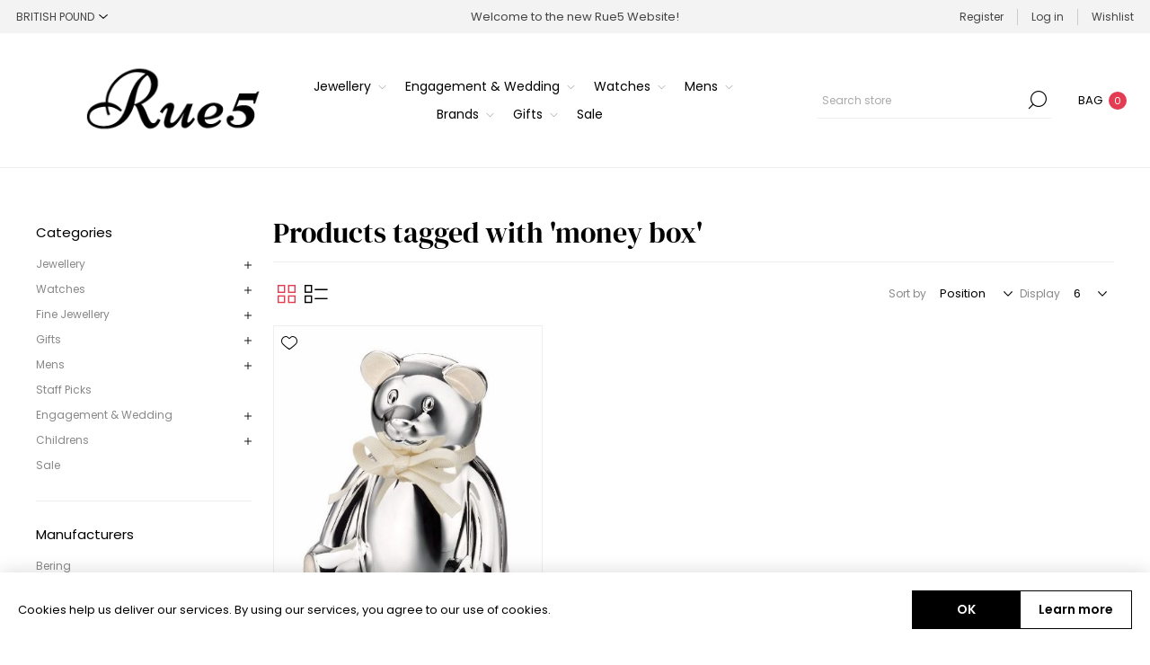

--- FILE ---
content_type: text/html; charset=utf-8
request_url: https://rue5.uk/money-box
body_size: 7247
content:
<!DOCTYPE html><html lang="en" dir="ltr" class="html-product-tag-page"><head><title>Rue 5 Jewellers. Products tagged with &#x27;money box&#x27;</title><meta charset="UTF-8"><meta name="description" content=""><meta name="keywords" content=""><meta name="generator" content="nopCommerce"><meta name="viewport" content="width=device-width, initial-scale=1.0, minimum-scale=1.0, maximum-scale=2.0"><link rel="preload" as="font" href="/Themes/Voyage/Content/fonts/voyage.woff" crossorigin><link rel="stylesheet" href="/css/0yqzuzigkv9_pcx4gojmxg.styles.css?v=jo13TK-YPFmcONncwdU4hRNPMDM"><link rel="shortcut icon" href="/icons/icons_0/favicon.ico"><body class="products-by-tag-page-body not-logged-in"><input name="__RequestVerificationToken" type="hidden" value="CfDJ8Aj-RDFuNMVBp_7WpwcU8XzWFrQT7Obcjb7v9fj5oc1ZopbE91RPUjU4jOczNgX4I7gMD9FR4luSEB7gwnoI7kB9d8U8l_1bJfiHPuCkajXV9pg6B1njoVch8X4arR_3PeAq-qWL0gAoDHuqfDjv_oc"><div class="ajax-loading-block-window" style="display:none"></div><div id="dialog-notifications-success" title="Notification" style="display:none"></div><div id="dialog-notifications-error" title="Error" style="display:none"></div><div id="dialog-notifications-warning" title="Warning" style="display:none"></div><div id="bar-notification" class="bar-notification-container" data-close="Close"></div><div class="master-wrapper-page three-products"><div class="header"><div class="header-upper"><div class="header-selectors-wrapper first"><div class="header-selectors"><div class="currency-selector"><select id="customerCurrency" name="customerCurrency" onchange="setLocation(this.value)" aria-label="Currency selector"><option selected value="https://rue5.uk/changecurrency/3?returnUrl=%2Fmoney-box">British Pound<option value="https://rue5.uk/changecurrency/23?returnUrl=%2Fmoney-box">US Dollar<option value="https://rue5.uk/changecurrency/28?returnUrl=%2Fmoney-box">Euro</select></div></div></div><div class="header-text-wrapper middle"><span>Welcome to the new Rue5 Website!</span></div><div class="header-links-wrapper last"><div class="header-links nav-panel"><div class="close-button close-links"><span>Close</span></div><ul><li><a href="/register?returnUrl=%2Fmoney-box" class="ico-register">Register</a><li><a href="/login?returnUrl=%2Fmoney-box" class="ico-login">Log in</a><li><a href="/wishlist" class="ico-wishlist"> <span class="wishlist-label">Wishlist</span> </a><li class="hidden"><a href="/cart" class="ico-cart"> <span class="cart-label">Shopping cart</span> </a></ul></div></div></div><div class="header-lower"><div class="header-logo desktop"><a href="/" class="logo"> <img alt="Rue5 - Online Jewellers" src="https://rue5.uk/images/thumbs/0006505_rue5-360x90.png"></a></div><div class="header-menu nav-panel"><div class="close-button close-menu"><span>Close</span></div><ul class="mega-menu" data-isrtlenabled="false" data-enableclickfordropdown="false"><li class="has-sublist with-dropdown-in-grid"><a class="with-subcategories" href="/jewellery-2"><span>Jewellery</span></a><div class="dropdown categories fullWidth boxes-3"><div class="row-wrapper"><div class="row"><div class="box"><div class="picture-title-wrap"><div class="title"><a href="/kids-jewellery" title="Kids Jewellery"><span>Kids Jewellery</span></a></div><div class="picture"><a href="/kids-jewellery" title="Show products in category Kids Jewellery"> <img class="lazy" alt="Picture for category Kids Jewellery" src="[data-uri]" data-original="https://rue5.uk/images/thumbs/0006516_kids-jewellery_290.png"> </a></div></div></div><div class="box"><div class="picture-title-wrap"><div class="title"><a href="/charms-3" title="Charms"><span>Charms</span></a></div><div class="picture"><a href="/charms-3" title="Show products in category Charms"> <img class="lazy" alt="Picture for category Charms" src="[data-uri]" data-original="https://rue5.uk/images/thumbs/0006515_charms_290.png"> </a></div></div></div><div class="box"><div class="picture-title-wrap"><div class="title"><a href="/earrings" title="Earrings"><span>Earrings</span></a></div><div class="picture"><a href="/earrings" title="Show products in category Earrings"> <img class="lazy" alt="Picture for category Earrings" src="[data-uri]" data-original="https://rue5.uk/images/thumbs/0006518_earrings_290.png"> </a></div></div></div></div><div class="row"><div class="box"><div class="picture-title-wrap"><div class="title"><a href="/necklaces" title="Necklaces &amp; Pendants"><span>Necklaces &amp; Pendants</span></a></div><div class="picture"><a href="/necklaces" title="Show products in category Necklaces &amp; Pendants"> <img class="lazy" alt="Picture for category Necklaces &amp; Pendants" src="[data-uri]" data-original="https://rue5.uk/images/thumbs/0006528_necklaces-pendants_290.png"> </a></div></div></div><div class="box"><div class="picture-title-wrap"><div class="title"><a href="/bracelets" title="Bracelets &amp; Bangles"><span>Bracelets &amp; Bangles</span></a></div><div class="picture"><a href="/bracelets" title="Show products in category Bracelets &amp; Bangles"> <img class="lazy" alt="Picture for category Bracelets &amp; Bangles" src="[data-uri]" data-original="https://rue5.uk/images/thumbs/0006523_bracelets-bangles_290.png"> </a></div></div></div><div class="box"><div class="picture-title-wrap"><div class="title"><a href="/rings" title="Rings"><span>Rings</span></a></div><div class="picture"><a href="/rings" title="Show products in category Rings"> <img class="lazy" alt="Picture for category Rings" src="[data-uri]" data-original="https://rue5.uk/images/thumbs/0006527_rings_290.png"> </a></div></div></div></div><div class="row"><div class="box"><div class="picture-title-wrap"><div class="title"><a href="/watches" title="Watches"><span>Watches</span></a></div><div class="picture"><a href="/watches" title="Show products in category Watches"> <img class="lazy" alt="Picture for category Watches" src="[data-uri]" data-original="https://rue5.uk/images/thumbs/0006525_watches_290.png"> </a></div></div></div><div class="box"><div class="picture-title-wrap"><div class="title"><a href="/diamonds-2" title="Diamonds"><span>Diamonds</span></a></div><div class="picture"><a href="/diamonds-2" title="Show products in category Diamonds"> <img class="lazy" alt="Picture for category Diamonds" src="[data-uri]" data-original="https://rue5.uk/images/thumbs/0006531_diamonds_290.png"> </a></div></div></div><div class="box"><div class="picture-title-wrap"><div class="title"><a href="/new-season" title="NEW ARRIVALS"><span>NEW ARRIVALS</span></a></div><div class="picture"><a href="/new-season" title="Show products in category NEW ARRIVALS"> <img class="lazy" alt="Picture for category NEW ARRIVALS" src="[data-uri]" data-original="https://rue5.uk/images/thumbs/0006514_new-arrivals_290.png"> </a></div></div></div></div></div></div><li class="has-sublist with-dropdown-in-grid"><a class="with-subcategories" href="/engagement-wedding"><span>Engagement &amp; Wedding</span></a><div class="dropdown categories fullWidth boxes-3"><div class="row-wrapper"><div class="row"><div class="box"><div class="picture-title-wrap"><div class="title"><a href="/engagement-and-wedding-rings" title="Engagement Rings"><span>Engagement Rings</span></a></div><div class="picture"><a href="/engagement-and-wedding-rings" title="Show products in category Engagement Rings"> <img class="lazy" alt="Picture for category Engagement Rings" src="[data-uri]" data-original="https://rue5.uk/images/thumbs/0006508_engagement-rings_290.png"> </a></div></div></div><div class="box"><div class="picture-title-wrap"><div class="title"><a href="/wedding-bands" title="Wedding Bands"><span>Wedding Bands</span></a></div><div class="picture"><a href="/wedding-bands" title="Show products in category Wedding Bands"> <img class="lazy" alt="Picture for category Wedding Bands" src="[data-uri]" data-original="https://rue5.uk/images/thumbs/0006510_wedding-bands_290.png"> </a></div></div></div><div class="box"><div class="picture-title-wrap"><div class="title"><a href="/bridal-collection" title="Bridal Collection"><span>Bridal Collection</span></a></div><div class="picture"><a href="/bridal-collection" title="Show products in category Bridal Collection"> <img class="lazy" alt="Picture for category Bridal Collection" src="[data-uri]" data-original="https://rue5.uk/images/thumbs/0006509_bridal-collection_290.png"> </a></div></div></div></div></div></div><li class="has-sublist with-dropdown-in-grid"><a class="with-subcategories" href="/watches-3"><span>Watches</span></a><div class="dropdown categories fullWidth boxes-4"><div class="row-wrapper"><div class="row"><div class="box"><div class="picture-title-wrap"><div class="title"><a href="/ladies-watches" title="Ladies Watches"><span>Ladies Watches</span></a></div><div class="picture"><a href="/ladies-watches" title="Show products in category Ladies Watches"> <img class="lazy" alt="Picture for category Ladies Watches" src="[data-uri]" data-original="https://rue5.uk/images/thumbs/0006513_ladies-watches_290.png"> </a></div></div></div><div class="box"><div class="picture-title-wrap"><div class="title"><a href="/gents-watches" title="Gents Watches"><span>Gents Watches</span></a></div><div class="picture"><a href="/gents-watches" title="Show products in category Gents Watches"> <img class="lazy" alt="Picture for category Gents Watches" src="[data-uri]" data-original="https://rue5.uk/images/thumbs/0006517_gents-watches_290.png"> </a></div></div></div><div class="box"><div class="picture-title-wrap"><div class="title"><a href="/smart-watches" title="Smart Watches"><span>Smart Watches</span></a></div><div class="picture"><a href="/smart-watches" title="Show products in category Smart Watches"> <img class="lazy" alt="Picture for category Smart Watches" src="[data-uri]" data-original="https://rue5.uk/images/thumbs/0006511_smart-watches_290.png"> </a></div></div></div><div class="box"><div class="picture-title-wrap"><div class="title"><a href="/pre-owned-watches" title="Pre-Owned Watches"><span>Pre-Owned Watches</span></a></div><div class="picture"><a href="/pre-owned-watches" title="Show products in category Pre-Owned Watches"> <img class="lazy" alt="Picture for category Pre-Owned Watches" src="[data-uri]" data-original="https://rue5.uk/images/thumbs/0006526_pre-owned-watches_290.png"> </a></div></div></div></div></div></div><li class="has-sublist with-dropdown-in-grid"><a class="with-subcategories" href="/mens-2"><span>Mens</span></a><div class="dropdown categories fullWidth boxes-3"><div class="row-wrapper"><div class="row"><div class="box"><div class="picture-title-wrap"><div class="title"><a href="/necklaces-5" title="Necklaces"><span>Necklaces</span></a></div><div class="picture"><a href="/necklaces-5" title="Show products in category Necklaces"> <img class="lazy" alt="Picture for category Necklaces" src="[data-uri]" data-original="https://rue5.uk/images/thumbs/0006621_necklaces_290.png"> </a></div></div></div><div class="box"><div class="picture-title-wrap"><div class="title"><a href="/bracelets-3" title="Bracelets"><span>Bracelets</span></a></div><div class="picture"><a href="/bracelets-3" title="Show products in category Bracelets"> <img class="lazy" alt="Picture for category Bracelets" src="[data-uri]" data-original="https://rue5.uk/images/thumbs/0006622_bracelets_290.png"> </a></div></div></div><div class="box"><div class="picture-title-wrap"><div class="title"><a href="/rings-4" title="Rings"><span>Rings</span></a></div><div class="picture"><a href="/rings-4" title="Show products in category Rings"> <img class="lazy" alt="Picture for category Rings" src="[data-uri]" data-original="https://rue5.uk/images/thumbs/0006623_rings_290.png"> </a></div></div></div></div><div class="row"><div class="box"><div class="picture-title-wrap"><div class="title"><a href="/earrings-14" title="Earrings"><span>Earrings</span></a></div><div class="picture"><a href="/earrings-14" title="Show products in category Earrings"> <img class="lazy" alt="Picture for category Earrings" src="[data-uri]" data-original="https://rue5.uk/images/thumbs/0006624_earrings_290.png"> </a></div></div></div><div class="box"><div class="picture-title-wrap"><div class="title"><a href="/wallets" title="Accessories"><span>Accessories</span></a></div><div class="picture"><a href="/wallets" title="Show products in category Accessories"> <img class="lazy" alt="Picture for category Accessories" src="[data-uri]" data-original="https://rue5.uk/images/thumbs/0006620_accessories_290.png"> </a></div></div></div><div class="empty-box"></div></div></div></div><li class="has-sublist"><a class="with-subcategories" href="/manufacturer/all" title="Brands"><span>Brands</span></a><div class="plus-button"></div><div class="sublist-wrap"><ul class="sublist"><li class="back-button"><span>Back</span><li><a href="/bering-2" title="Bering"><span>Bering</span></a><li><a href="/cluse-watches" title="Cluse"><span>Cluse</span></a><li><a href="/coeur-de-lion" title="Coeur De Lion"><span>Coeur De Lion</span></a><li><a href="/cartilage-cartel" title="Flat Back Studs "><span>Flat Back Studs </span></a><li><a href="/connoisseurs" title="Connoisseurs"><span>Connoisseurs</span></a><li><a href="/daisy-london-2" title="Daisy London"><span>Daisy London</span></a><li><a href="/d-for-diamonds" title="D for Diamond"><span>D for Diamond</span></a><li><a href="/diamonds-3" title="Diamonds"><span>Diamonds</span></a><li><a href="/daimonfire-home" title="Diamonfire"><span>Diamonfire</span></a><li><a href="/dollie-jewellery" title="Dollie Jewellery"><span>Dollie Jewellery</span></a><li><a href="/elements-gold" title="Elements Gold"><span>Elements Gold</span></a><li><a href="/enamel-copenhagen" title="ENAMEL Copenhagen "><span>ENAMEL Copenhagen </span></a><li><a href="/elements-silver" title="Elements Silver"><span>Elements Silver</span></a><li><a href="/fred-bennett" title="Fred Bennett"><span>Fred Bennett</span></a><li><a href="/kit-heath" title="Kit Heath"><span>Kit Heath</span></a><li><a href="/les-georgettes" title="Les Georgettes"><span>Les Georgettes</span></a><li><a href="/lucy-quartermaine" title="Lucy Quartermaine"><span>Lucy Quartermaine</span></a><li><a href="/lox" title="Lox"><span>Lox</span></a><li><a href="/lola-rose-2" title="Lola Rose"><span>Lola Rose</span></a><li><a href="/orla-kiely" title="Orla Kiely Time"><span>Orla Kiely Time</span></a><li><a href="/pdpaola" title="Pdpaola"><span>Pdpaola</span></a><li><a href="/radley-london" title="Radley London"><span>Radley London</span></a><li><a href="/rue5-2" title="Rue5 Jewellery"><span>Rue5 Jewellery</span></a><li><a href="/reflex-active" title="Reflex Active"><span>Reflex Active</span></a><li><a href="/seiko-5" title="Seiko"><span>Seiko</span></a><li><a href="/stackers" title="Stackers"><span>Stackers</span></a><li><a href="/the-hoop-station" title="The Hoop Station"><span>The Hoop Station</span></a><li><a href="/thomas-sabo-4" title="Thomas Sabo Charm Club"><span>Thomas Sabo Charm Club</span></a><li><a href="/thomas-sabo-jewellery" title="Thomas Sabo Jewellery"><span>Thomas Sabo Jewellery</span></a><li><a href="/tommy-hilfiger" title="Tommy Hilfiger"><span>Tommy Hilfiger</span></a><li><a href="/uno-de-50" title="Uno De 50"><span>Uno De 50</span></a></ul></div><li class="has-sublist with-dropdown-in-grid"><a class="with-subcategories" href="/gifts"><span>Gifts</span></a><div class="dropdown categories fullWidth boxes-3"><div class="row-wrapper"><div class="row"><div class="box"><div class="picture-title-wrap"><div class="title"><a href="/jewellery-boxes" title="Jewellery Boxes"><span>Jewellery Boxes</span></a></div><div class="picture"><a href="/jewellery-boxes" title="Show products in category Jewellery Boxes"> <img class="lazy" alt="Picture for category Jewellery Boxes" src="[data-uri]" data-original="https://rue5.uk/images/thumbs/0006521_jewellery-boxes_290.png"> </a></div></div></div><div class="box"><div class="picture-title-wrap"><div class="title"><a href="/christening-3" title="Christening"><span>Christening</span></a></div><div class="picture"><a href="/christening-3" title="Show products in category Christening"> <img class="lazy" alt="Picture for category Christening" src="[data-uri]" data-original="https://rue5.uk/images/thumbs/0006519_christening_290.png"> </a></div></div></div><div class="box"><div class="picture-title-wrap"><div class="title"><a href="/candles" title="Candles"><span>Candles</span></a></div><div class="picture"><a href="/candles" title="Show products in category Candles"> <img class="lazy" alt="Picture for category Candles" src="[data-uri]" data-original="https://rue5.uk/images/thumbs/0006522_candles_290.png"> </a></div></div></div></div></div></div><li class="with-dropdown-in-grid"><a href="/sif-jakobs"><span>Sale</span></a></ul><div class="menu-title"><span>Menu</span></div><ul class="mega-menu-responsive"><li class="has-sublist"><a class="with-subcategories" href="/jewellery-2"><span>Jewellery</span></a><div class="plus-button"></div><div class="sublist-wrap"><ul class="sublist"><li class="back-button"><span>Back</span><li><a class="lastLevelCategory" href="/kids-jewellery" title="Kids Jewellery"><span>Kids Jewellery</span></a><li><a class="lastLevelCategory" href="/charms-3" title="Charms"><span>Charms</span></a><li><a class="lastLevelCategory" href="/earrings" title="Earrings"><span>Earrings</span></a><li><a class="lastLevelCategory" href="/necklaces" title="Necklaces &amp; Pendants"><span>Necklaces &amp; Pendants</span></a><li><a class="lastLevelCategory" href="/bracelets" title="Bracelets &amp; Bangles"><span>Bracelets &amp; Bangles</span></a><li><a class="lastLevelCategory" href="/rings" title="Rings"><span>Rings</span></a><li><a class="lastLevelCategory" href="/watches" title="Watches"><span>Watches</span></a><li><a class="lastLevelCategory" href="/diamonds-2" title="Diamonds"><span>Diamonds</span></a><li><a class="lastLevelCategory" href="/new-season" title="NEW ARRIVALS"><span>NEW ARRIVALS</span></a></ul></div><li class="has-sublist"><a class="with-subcategories" href="/engagement-wedding"><span>Engagement &amp; Wedding</span></a><div class="plus-button"></div><div class="sublist-wrap"><ul class="sublist"><li class="back-button"><span>Back</span><li><a class="lastLevelCategory" href="/engagement-and-wedding-rings" title="Engagement Rings"><span>Engagement Rings</span></a><li><a class="lastLevelCategory" href="/wedding-bands" title="Wedding Bands"><span>Wedding Bands</span></a><li><a class="lastLevelCategory" href="/bridal-collection" title="Bridal Collection"><span>Bridal Collection</span></a></ul></div><li class="has-sublist"><a class="with-subcategories" href="/watches-3"><span>Watches</span></a><div class="plus-button"></div><div class="sublist-wrap"><ul class="sublist"><li class="back-button"><span>Back</span><li><a class="lastLevelCategory" href="/ladies-watches" title="Ladies Watches"><span>Ladies Watches</span></a><li><a class="lastLevelCategory" href="/gents-watches" title="Gents Watches"><span>Gents Watches</span></a><li><a class="lastLevelCategory" href="/smart-watches" title="Smart Watches"><span>Smart Watches</span></a><li><a class="lastLevelCategory" href="/pre-owned-watches" title="Pre-Owned Watches"><span>Pre-Owned Watches</span></a></ul></div><li class="has-sublist"><a class="with-subcategories" href="/mens-2"><span>Mens</span></a><div class="plus-button"></div><div class="sublist-wrap"><ul class="sublist"><li class="back-button"><span>Back</span><li><a class="lastLevelCategory" href="/necklaces-5" title="Necklaces"><span>Necklaces</span></a><li><a class="lastLevelCategory" href="/bracelets-3" title="Bracelets"><span>Bracelets</span></a><li><a class="lastLevelCategory" href="/rings-4" title="Rings"><span>Rings</span></a><li><a class="lastLevelCategory" href="/earrings-14" title="Earrings"><span>Earrings</span></a><li><a class="lastLevelCategory" href="/wallets" title="Accessories"><span>Accessories</span></a></ul></div><li class="has-sublist"><a class="with-subcategories" href="/manufacturer/all" title="Brands"><span>Brands</span></a><div class="plus-button"></div><div class="sublist-wrap"><ul class="sublist"><li class="back-button"><span>Back</span><li><a href="/bering-2" title="Bering"><span>Bering</span></a><li><a href="/cluse-watches" title="Cluse"><span>Cluse</span></a><li><a href="/coeur-de-lion" title="Coeur De Lion"><span>Coeur De Lion</span></a><li><a href="/cartilage-cartel" title="Flat Back Studs "><span>Flat Back Studs </span></a><li><a href="/connoisseurs" title="Connoisseurs"><span>Connoisseurs</span></a><li><a href="/daisy-london-2" title="Daisy London"><span>Daisy London</span></a><li><a href="/d-for-diamonds" title="D for Diamond"><span>D for Diamond</span></a><li><a href="/diamonds-3" title="Diamonds"><span>Diamonds</span></a><li><a href="/daimonfire-home" title="Diamonfire"><span>Diamonfire</span></a><li><a href="/dollie-jewellery" title="Dollie Jewellery"><span>Dollie Jewellery</span></a><li><a href="/elements-gold" title="Elements Gold"><span>Elements Gold</span></a><li><a href="/enamel-copenhagen" title="ENAMEL Copenhagen "><span>ENAMEL Copenhagen </span></a><li><a href="/elements-silver" title="Elements Silver"><span>Elements Silver</span></a><li><a href="/fred-bennett" title="Fred Bennett"><span>Fred Bennett</span></a><li><a href="/kit-heath" title="Kit Heath"><span>Kit Heath</span></a><li><a href="/les-georgettes" title="Les Georgettes"><span>Les Georgettes</span></a><li><a href="/lucy-quartermaine" title="Lucy Quartermaine"><span>Lucy Quartermaine</span></a><li><a href="/lox" title="Lox"><span>Lox</span></a><li><a href="/lola-rose-2" title="Lola Rose"><span>Lola Rose</span></a><li><a href="/orla-kiely" title="Orla Kiely Time"><span>Orla Kiely Time</span></a><li><a href="/pdpaola" title="Pdpaola"><span>Pdpaola</span></a><li><a href="/radley-london" title="Radley London"><span>Radley London</span></a><li><a href="/rue5-2" title="Rue5 Jewellery"><span>Rue5 Jewellery</span></a><li><a href="/reflex-active" title="Reflex Active"><span>Reflex Active</span></a><li><a href="/seiko-5" title="Seiko"><span>Seiko</span></a><li><a href="/stackers" title="Stackers"><span>Stackers</span></a><li><a href="/the-hoop-station" title="The Hoop Station"><span>The Hoop Station</span></a><li><a href="/thomas-sabo-4" title="Thomas Sabo Charm Club"><span>Thomas Sabo Charm Club</span></a><li><a href="/thomas-sabo-jewellery" title="Thomas Sabo Jewellery"><span>Thomas Sabo Jewellery</span></a><li><a href="/tommy-hilfiger" title="Tommy Hilfiger"><span>Tommy Hilfiger</span></a><li><a href="/uno-de-50" title="Uno De 50"><span>Uno De 50</span></a></ul></div><li class="has-sublist"><a class="with-subcategories" href="/gifts"><span>Gifts</span></a><div class="plus-button"></div><div class="sublist-wrap"><ul class="sublist"><li class="back-button"><span>Back</span><li><a class="lastLevelCategory" href="/jewellery-boxes" title="Jewellery Boxes"><span>Jewellery Boxes</span></a><li><a class="lastLevelCategory" href="/christening-3" title="Christening"><span>Christening</span></a><li><a class="lastLevelCategory" href="/candles" title="Candles"><span>Candles</span></a></ul></div><li><a href="/sif-jakobs"><span>Sale</span></a></ul></div><div class="search-cart-wrapper"><div class="search-box store-search-box nav-panel"><div class="close-button close-search"><span>Close</span></div><form method="get" id="small-search-box-form" action="/search"><input type="text" class="search-box-text" id="small-searchterms" autocomplete="off" name="q" placeholder="Search store" aria-label="Search store"> <input type="hidden" class="instantSearchResourceElement" data-highlightfirstfoundelement="true" data-minkeywordlength="3" data-defaultproductsortoption="0" data-instantsearchurl="/instantSearchFor" data-searchpageurl="/search" data-searchinproductdescriptions="true" data-numberofvisibleproducts="5" data-noresultsresourcetext=" No data found."> <button type="submit" class="button-1 search-box-button">Search</button></form></div><div class="flyout-cart-wrapper cart-wrap" id="flyout-cart" data-removeitemfromcarturl="/VoyageTheme/RemoveItemFromCart" data-flyoutcarturl="/VoyageTheme/FlyoutShoppingCart"><div id="topcartlink" class="cart-link"><a href="/cart" class="ico-cart"> <span class="cart-label">Bag</span> <span class="cart-qty">0</span> </a></div><div class="flyout-cart-dropdown"><div class="mini-shopping-cart"><div class="no-data">You have no items in your shopping cart.</div></div></div></div></div></div></div><div class="overlayOffCanvas"></div><div class="responsive-nav-wrapper"><div class="button menu-button"><span class="txt">Menu</span></div><div class="button personal-button"><span class="txt">Personal menu</span></div><div class="header-logo mobile"><a href="/" class="logo"> <img alt="Rue5 - Online Jewellers" src="https://rue5.uk/images/thumbs/0006505_rue5-360x90.png"></a></div><div class="button search-button"><span class="txt">Search</span></div><div class="button cart-button"><a class="txt" href="/cart"> <span class="cart-qty">0</span> </a></div></div><div class="master-wrapper-content"><div class="quickViewData" data-productselector=".product-item" data-productselectorchild=".buttons .wrapper" data-retrievequickviewurl="/quickviewdata" data-quickviewbuttontext="Quick View" data-quickviewbuttontitle="Quick View" data-isquickviewpopupdraggable="True" data-enablequickviewpopupoverlay="True" data-accordionpanelsheightstyle="content" data-getquickviewbuttonroute="/getquickviewbutton"></div><div class="ajaxCartInfo" data-getajaxcartbuttonurl="/NopAjaxCart/GetAjaxCartButtonsAjax" data-productpageaddtocartbuttonselector=".add-to-cart-button" data-productboxaddtocartbuttonselector=".product-box-add-to-cart-button" data-productboxproductitemelementselector=".product-item" data-usenopnotification="False" data-nopnotificationcartresource="The product has been added to your &lt;a href=&#34;/cart&#34;>shopping cart&lt;/a>" data-nopnotificationwishlistresource="The product has been added to your &lt;a href=&#34;/wishlist&#34;>wishlist&lt;/a>" data-enableonproductpage="True" data-enableoncatalogpages="True" data-minishoppingcartquatityformattingresource="({0})" data-miniwishlistquatityformattingresource="({0})" data-addtowishlistbuttonselector=".add-to-wishlist-button"></div><input id="addProductVariantToCartUrl" name="addProductVariantToCartUrl" type="hidden" value="/AddProductFromProductDetailsPageToCartAjax"> <input id="addProductToCartUrl" name="addProductToCartUrl" type="hidden" value="/AddProductToCartAjax"> <input id="miniShoppingCartUrl" name="miniShoppingCartUrl" type="hidden" value="/MiniShoppingCart"> <input id="flyoutShoppingCartUrl" name="flyoutShoppingCartUrl" type="hidden" value="/NopAjaxCartFlyoutShoppingCart"> <input id="checkProductAttributesUrl" name="checkProductAttributesUrl" type="hidden" value="/CheckIfProductOrItsAssociatedProductsHasAttributes"> <input id="getMiniProductDetailsViewUrl" name="getMiniProductDetailsViewUrl" type="hidden" value="/GetMiniProductDetailsView"> <input id="flyoutShoppingCartPanelSelector" name="flyoutShoppingCartPanelSelector" type="hidden" value="#flyout-cart"> <input id="shoppingCartMenuLinkSelector" name="shoppingCartMenuLinkSelector" type="hidden" value=".cart-qty"> <input id="wishlistMenuLinkSelector" name="wishlistMenuLinkSelector" type="hidden" value=".wishlist-qty"><div id="product-ribbon-info" data-productid="0" data-productboxselector=".product-item, .item-holder" data-productboxpicturecontainerselector=".picture, .item-picture" data-productpagepicturesparentcontainerselector=".product-essential" data-productpagebugpicturecontainerselector=".picture" data-retrieveproductribbonsurl="/RetrieveProductRibbons"></div><div class="master-column-wrapper"><div class="side-2"><div class="block block-category-navigation"><div class="title"><strong>Categories</strong></div><div class="listbox"><ul class="list"><li><a href="/jewellery-2">Jewellery </a><ul class="sublist"><li><a href="/kids-jewellery">Kids Jewellery </a><li><a href="/charms-3">Charms </a><li><a href="/earrings">Earrings </a><li><a href="/necklaces">Necklaces &amp; Pendants </a><li><a href="/bracelets">Bracelets &amp; Bangles </a><li><a href="/rings">Rings </a><li><a href="/watches">Watches </a><li><a href="/diamonds-2">Diamonds </a><li><a href="/new-season">NEW ARRIVALS </a></ul><li><a href="/watches-3">Watches </a><ul class="sublist"><li><a href="/ladies-watches">Ladies Watches </a><li><a href="/gents-watches">Gents Watches </a><li><a href="/smart-watches">Smart Watches </a><li><a href="/pre-owned-watches">Pre-Owned Watches </a></ul><li><a href="/fine-jewellery">Fine Jewellery </a><ul class="sublist"><li><a href="/rings-3">Fine Jewellery Rings </a><li><a href="/bracelets-bangles">Bracelets &amp; Bangles </a><li><a href="/necklaces-3">Necklaces </a><li><a href="/earrings-11">Earrings </a></ul><li><a href="/gifts">Gifts </a><ul class="sublist"><li><a href="/jewellery-boxes">Jewellery Boxes </a><li><a href="/christening-3">Christening </a><li><a href="/candles">Candles </a></ul><li><a href="/mens-2">Mens </a><ul class="sublist"><li><a href="/necklaces-5">Necklaces </a><li><a href="/bracelets-3">Bracelets </a><li><a href="/rings-4">Rings </a><li><a href="/earrings-14">Earrings </a><li><a href="/wallets">Accessories </a></ul><li><a href="/staff-picks">Staff Picks </a><li><a href="/engagement-wedding">Engagement &amp; Wedding </a><ul class="sublist"><li><a href="/engagement-and-wedding-rings">Engagement Rings </a><li><a href="/wedding-bands">Wedding Bands </a><li><a href="/bridal-collection">Bridal Collection </a></ul><li><a href="/childrens">Childrens </a><ul class="sublist"><li><a href="/christening">Christening </a></ul><li><a href="/sif-jakobs">Sale </a></ul></div></div><div class="block block-manufacturer-navigation"><div class="title"><strong>Manufacturers</strong></div><div class="listbox"><ul class="list"><li class="inactive"><a href="/bering-2">Bering</a><li class="inactive"><a href="/cluse-watches">Cluse</a></ul><div class="view-all"><a href="/manufacturer/all">View all</a></div></div></div><div class="block block-popular-tags"><div class="title"><strong>Popular tags</strong></div><div class="listbox"><div class="tags"><ul><li><a href="/artisan" style="font-size:90%">artisan</a><li><a href="/daisy-3" style="font-size:120%">daisy</a><li><a href="/daisy-london" style="font-size:100%">daisy london</a><li><a href="/dragonfly-4" style="font-size:90%">dragonfly</a><li><a href="/floriography" style="font-size:120%">floriography</a><li><a href="/kit-heath-2" style="font-size:100%">kit heath</a><li><a href="/necklace" style="font-size:120%">necklace</a><li><a href="/pearl" style="font-size:85%">Pearl</a><li><a href="/ring-15" style="font-size:80%">ring</a><li><a href="/rose-gold" style="font-size:80%">rose gold</a><li><a href="/silver" style="font-size:120%">silver</a><li><a href="/star-4" style="font-size:85%">star</a><li><a href="/sunflower" style="font-size:85%">sunflower</a><li><a href="/vita" style="font-size:100%">vita</a><li><a href="/watch" style="font-size:80%">watch</a></ul></div><div class="view-all"><a href="/producttag/all">View all</a></div></div></div></div><div class="center-2"><div class="page product-tag-page"><div class="page-title"><h1>Products tagged with &#x27;money box&#x27;</h1></div><div class="page-body"><div class="product-selectors"><div class="product-viewmode"><span>View as</span> <a class="viewmode-icon grid selected" data-viewmode="grid" title="Grid" tabindex="0" aria-role="button" href="#">Grid</a> <a class="viewmode-icon list" data-viewmode="list" title="List" tabindex="0" aria-role="button" href="#">List</a></div><div class="product-sorting"><span>Sort by</span> <select aria-label="Select product sort order" id="products-orderby" name="products-orderby"><option selected value="0">Position<option value="5">Name: A to Z<option value="6">Name: Z to A<option value="10">Price: Low to High<option value="11">Price: High to Low<option value="15">Created on</select></div><div class="product-page-size"><span>Display</span> <select aria-label="Select number of products per page" id="products-pagesize" name="products-pagesize"><option value="3">3<option selected value="6">6<option value="9">9<option value="18">18</select> <span>per page</span></div></div><div class="products-container"><div class="ajax-products-busy"></div><div class="products-wrapper"><div class="product-grid"><div class="item-grid"><div class="item-box"><div class="product-item" data-productid="2469"><div class="picture"><a href="/teddy-bear-money-box" title="Show details for Teddy Bear Money Box"> <img src="[data-uri]" data-lazyloadsrc="https://rue5.uk/images/thumbs/0003496_teddy-bear-money-box_600.jpeg" alt="Picture of Teddy Bear Money Box" title="Show details for Teddy Bear Money Box"> </a><div class="attribute-squares-wrapper color-attributes"></div></div><div class="details"><h2 class="product-title"><a href="/teddy-bear-money-box">Teddy Bear Money Box</a></h2><div class="product-rating-box" title="0 review(s)"><div class="rating"><div style="width:0%"></div></div></div><div class="description" data-short-description="none">Give a little one the perfect gift with this beautiful silver plated money box in the shape of a cute bear wearing a bow. This could become a special and cherished keepsake.</div><div class="add-info"><div class="prices"><span class="price actual-price">&#xA3;36.00</span></div><div class="buttons"><button type="button" class="button-2 product-box-add-to-cart-button" onclick="return AjaxCart.addproducttocart_catalog(&#34;/addproducttocart/catalog/2469/1/1&#34;),!1">Add to cart</button> <span class="wrapper"> <button type="button" class="button-2 add-to-wishlist-button" title="Add to wishlist" onclick="return AjaxCart.addproducttocart_catalog(&#34;/addproducttocart/catalog/2469/2/1&#34;),!1">Add to wishlist</button> <button type="button" class="button-2 add-to-compare-list-button" title="Add to compare list" onclick="return AjaxCart.addproducttocomparelist(&#34;/compareproducts/add/2469&#34;),!1">Add to compare list</button> </span></div></div></div></div></div></div></div></div></div></div></div></div></div></div><div class="footer"><div class="footer-upper"><div class="newsletter"><div class="title"><strong>Newsletter</strong> <span>Subscribe for weekly offers and new content!</span></div><div class="newsletter-subscribe" id="newsletter-subscribe-block"><div class="newsletter-email"><div class="newsletter-form"><input id="newsletter-email" class="newsletter-subscribe-text" placeholder="Enter your email here..." aria-label="Sign up for our newsletter" type="email" name="NewsletterEmail"> <button type="button" id="newsletter-subscribe-button" class="button-1 newsletter-subscribe-button">Subscribe</button></div></div><div class="newsletter-validation"><span class="please-wait" id="subscribe-loading-progress" style="display:none">Wait...</span> <span class="message field-validation-valid" data-valmsg-for="NewsletterEmail" data-valmsg-replace="true"></span></div></div><div class="newsletter-result" id="newsletter-result-block"></div></div></div><div class="footer-middle"><div class="footer-blocks"><div class="footer-block"><div class="title"><strong>Information</strong></div><ul class="list"><li><a href="/shipping-returns">Shipping &amp; Returns</a><li><a href="/privacy-notice">Privacy notice</a><li><a href="/conditions-of-use">Conditions of Use</a><li><a href="/about-us">Ear Piercing Studio</a></ul></div><div class="footer-block"><div class="title"><strong>Customer service</strong></div><ul class="list"><li><a href="/contactus">Contact us</a></ul></div><div class="footer-block"><div class="title"><strong>Selected offers</strong></div><ul class="list"><li><a href="/newproducts">New products</a><li><a href="/compareproducts">Compare products list</a></ul></div><div class="footer-block"><div class="title"><strong>My account</strong></div><ul class="list"><li><a href="/customer/info">My account</a><li><a href="/order/history">Orders</a><li><a href="/customer/addresses">Addresses</a></ul></div></div><ul class="social-networks"><li class="facebook"><a class="link" href="http://www.facebook.com/rue5uk" target="_blank" rel="noopener noreferrer" aria-label="Facebook"></a><li class="instagram"><a class="link" href="rue5jewellers" target="_blank" rel="noopener noreferrer" aria-label="Instagram"></a></ul></div><div class="footer-lower"><div class="footer-texts"><div class="footer-text credits"><div class="txt footer-powered-by">Powered by <a href="https://www.nopcommerce.com/" target="_blank" rel="nofollow">nopCommerce</a></div></div><div class="footer-text payment"><img class="img footer-accepted-pay" src="/Themes/Voyage/Content/img/payment-sprite.png" alt=""></div><div class="footer-text copyright"><span class="txt footer-disclaimer">Copyright &copy; 2026 Rue5 - Online Jewellers. All rights reserved.</span></div></div></div></div></div><div id="eu-cookie-bar-notification" class="eu-cookie-bar-notification"><div class="content"><div class="text">Cookies help us deliver our services. By using our services, you agree to our use of cookies.</div><div class="buttons-more"><button type="button" class="ok-button button-1" id="eu-cookie-ok">OK</button> <a class="learn-more" href="/privacy-notice">Learn more</a></div></div></div><script src="/js/ka9hthzzollkc-j4tgdqfa.scripts.js?v=GksyhiCsb4hdNnSznpv_2O06Bfw"></script><script>$(document).ready(function(){var n=$("[data-viewmode]");n.on("click",function(){return $(this).hasClass("selected")||(n.toggleClass("selected"),CatalogProducts.getProducts()),!1});$(CatalogProducts).on("before",function(n){var t=$("[data-viewmode].selected");t&&n.payload.urlBuilder.addParameter("viewmode",t.data("viewmode"))})})</script><script>$(document).ready(function(){var n=$("#products-orderby");n.on("change",function(){CatalogProducts.getProducts()});$(CatalogProducts).on("before",function(t){t.payload.urlBuilder.addParameter("orderby",n.val())})})</script><script>$(document).ready(function(){var n=$("#products-pagesize");n.on("change",function(){CatalogProducts.getProducts()});$(CatalogProducts).on("before",function(t){t.payload.urlBuilder.addParameter("pagesize",n.val())})})</script><script>function addPagerHandlers(){$("[data-page]").on("click",function(n){return n.preventDefault(),CatalogProducts.getProducts($(this).data("page")),!1})}$(document).ready(function(){CatalogProducts.init({ajax:!0,browserPath:"/money-box",fetchUrl:"/tag/products?tagId=627"});addPagerHandlers();$(CatalogProducts).on("loaded",function(){addPagerHandlers()})})</script><script id="instantSearchItemTemplate" type="text/x-kendo-template">
    <div class="instant-search-item" data-url="${ data.CustomProperties.Url }">
        <a href="${ data.CustomProperties.Url }">
            <div class="img-block">
                <img src="${ data.PictureModels[0].ImageUrl }" alt="${ data.Name }" title="${ data.Name }" style="border: none">
            </div>
            <div class="detail">
                <div class="title">${ data.Name }</div>
                <div class="price"># var price = ""; if (data.ProductPrice.Price) { price = data.ProductPrice.Price } # #= price #</div>           
            </div>
        </a>
    </div>
</script><script>$("#small-search-box-form").on("submit",function(n){$("#small-searchterms").val()==""&&(alert("Please enter some search keyword"),$("#small-searchterms").focus(),n.preventDefault())})</script><script>var localized_data={AjaxCartFailure:"Failed to add the product. Please refresh the page and try one more time."};AjaxCart.init(!1,".cart-qty",".wishlist-qty","#flyout-cart",localized_data)</script><script>function newsletter_subscribe(n){var i=$("#subscribe-loading-progress"),t;i.show();t={subscribe:n,email:$("#newsletter-email").val()};addAntiForgeryToken(t);$.ajax({cache:!1,type:"POST",url:"/subscribenewsletter",data:t,success:function(n){$("#newsletter-result-block").html(n.Result);n.Success?($("#newsletter-subscribe-block").hide(),$("#newsletter-result-block").show()):$("#newsletter-result-block").fadeIn("slow").delay(2e3).fadeOut("slow")},error:function(){alert("Failed to subscribe.")},complete:function(){i.hide()}})}$(document).ready(function(){$("#newsletter-subscribe-button").on("click",function(){newsletter_subscribe("true")});$("#newsletter-email").on("keydown",function(n){if(n.keyCode==13)return $("#newsletter-subscribe-button").trigger("click"),!1})})</script><script>$(document).ready(function(){$("#eu-cookie-bar-notification").show();$("#eu-cookie-ok").on("click",function(){var n={};addAntiForgeryToken(n);$.ajax({cache:!1,type:"POST",data:n,url:"/eucookielawaccept",dataType:"json",success:function(){$("#eu-cookie-bar-notification").hide()},error:function(){alert("Cannot store value")}})})})</script>

--- FILE ---
content_type: text/html; charset=utf-8
request_url: https://rue5.uk/NopAjaxCart/GetAjaxCartButtonsAjax
body_size: 213
content:


        <div class="ajax-cart-button-wrapper" data-productid="2469" data-isproductpage="false">
                <button type="button" class="button-2 product-box-add-to-cart-button nopAjaxCartProductListAddToCartButton" data-productid="2469">
                    Add to cart
                </button>


        </div>
